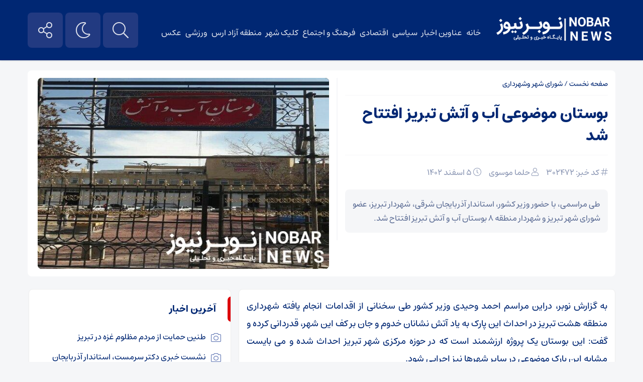

--- FILE ---
content_type: text/html; charset=UTF-8
request_url: https://nobarnews.ir/%D8%A8%D9%88%D8%B3%D8%AA%D8%A7%D9%86-%D9%85%D9%88%D8%B6%D9%88%D8%B9%DB%8C-%D8%A2%D8%A8-%D9%88-%D8%A2%D8%AA%D8%B4-%D8%AA%D8%A8%D8%B1%DB%8C%D8%B2-%D8%A7%D9%81%D8%AA%D8%AA%D8%A7%D8%AD-%D8%B4%D8%AF/
body_size: 14649
content:
<!DOCTYPE html><html dir="rtl" lang="fa-IR" prefix="og: https://ogp.me/ns#" dir="rtl"><head><title>بوستان موضوعی آب و آتش تبریز افتتاح شد &ndash; نوبر نیوز</title><meta http-equiv="Content-Type" content="text/html; charset=utf-8" /><meta http-equiv="Content-Language" content="fa"><meta name="viewport" content="width=device-width, initial-scale=1.0, user-scalable=yes"><meta name="description" content="پایگاه تحلیلی خبری"/><link rel="shortcut icon" href="" /><link href="https://nobarnews.ir/wp-content/themes/ofogh/style.css" rel="stylesheet" type="text/css" />  <style>body{background:}</style><style>img:is([sizes="auto" i], [sizes^="auto," i]) { contain-intrinsic-size: 3000px 1500px }</style><meta name="description" content="به گزارش نوبر، دراین مراسم احمد وحیدی وزیر کشور طی سخنانی از اقدامات انجام یافته شهرداری منطقه هشت تبریز در احداث این پارک به یاد آتش نشانان خدوم و جان بر کف"/><meta name="robots" content="follow, index, max-snippet:-1, max-video-preview:-1, max-image-preview:large"/><link rel="canonical" href="https://nobarnews.ir/%d8%a8%d9%88%d8%b3%d8%aa%d8%a7%d9%86-%d9%85%d9%88%d8%b6%d9%88%d8%b9%db%8c-%d8%a2%d8%a8-%d9%88-%d8%a2%d8%aa%d8%b4-%d8%aa%d8%a8%d8%b1%db%8c%d8%b2-%d8%a7%d9%81%d8%aa%d8%aa%d8%a7%d8%ad-%d8%b4%d8%af/" /><meta property="og:locale" content="fa_IR" /><meta property="og:type" content="article" /><meta property="og:title" content="بوستان موضوعی آب و آتش تبریز افتتاح شد &ndash; نوبر نیوز" /><meta property="og:description" content="به گزارش نوبر، دراین مراسم احمد وحیدی وزیر کشور طی سخنانی از اقدامات انجام یافته شهرداری منطقه هشت تبریز در احداث این پارک به یاد آتش نشانان خدوم و جان بر کف" /><meta property="og:url" content="https://nobarnews.ir/%d8%a8%d9%88%d8%b3%d8%aa%d8%a7%d9%86-%d9%85%d9%88%d8%b6%d9%88%d8%b9%db%8c-%d8%a2%d8%a8-%d9%88-%d8%a2%d8%aa%d8%b4-%d8%aa%d8%a8%d8%b1%db%8c%d8%b2-%d8%a7%d9%81%d8%aa%d8%aa%d8%a7%d8%ad-%d8%b4%d8%af/" /><meta property="og:site_name" content="نوبر نیوز" /><meta property="article:tag" content="آب و آتش" /><meta property="article:tag" content="پارک شهرداری" /><meta property="article:tag" content="تبریز" /><meta property="article:tag" content="شهرداری تبریز" /><meta property="article:tag" content="نوبر" /><meta property="article:section" content="شورای شهر وشهرداری" /><meta property="og:image" content="https://nobarnews.ir/wp-content/uploads/2024/02/240518.jpg" /><meta property="og:image:secure_url" content="https://nobarnews.ir/wp-content/uploads/2024/02/240518.jpg" /><meta property="og:image:width" content="600" /><meta property="og:image:height" content="400" /><meta property="og:image:alt" content="بوستان موضوعی آب و آتش تبریز افتتاح شد" /><meta property="og:image:type" content="image/jpeg" /><meta property="article:published_time" content="2024-02-24T09:00:45+03:30" /><meta name="twitter:card" content="summary_large_image" /><meta name="twitter:title" content="بوستان موضوعی آب و آتش تبریز افتتاح شد &ndash; نوبر نیوز" /><meta name="twitter:description" content="به گزارش نوبر، دراین مراسم احمد وحیدی وزیر کشور طی سخنانی از اقدامات انجام یافته شهرداری منطقه هشت تبریز در احداث این پارک به یاد آتش نشانان خدوم و جان بر کف" /><meta name="twitter:image" content="https://nobarnews.ir/wp-content/uploads/2024/02/240518.jpg" /><meta name="twitter:label1" content="Written by" /><meta name="twitter:data1" content="حلما موسوی" /><meta name="twitter:label2" content="Time to read" /><meta name="twitter:data2" content="1 دقیقه" /> <script type="application/ld+json" class="rank-math-schema-pro">{"@context":"https://schema.org","@graph":[{"@type":["NewsMediaOrganization","Organization"],"@id":"https://nobarnews.ir/#organization","name":"\u0646\u0648\u0628\u0631 \u0646\u06cc\u0648\u0632","url":"https://nobarnews.ir","email":"contact@nobarnews.ir","logo":{"@type":"ImageObject","@id":"https://nobarnews.ir/#logo","url":"https://nobarnews.ir/wp-content/uploads/2020/07/logo.png","contentUrl":"https://nobarnews.ir/wp-content/uploads/2020/07/logo.png","caption":"\u0646\u0648\u0628\u0631 \u0646\u06cc\u0648\u0632","inLanguage":"fa-IR","width":"353","height":"85"}},{"@type":"WebSite","@id":"https://nobarnews.ir/#website","url":"https://nobarnews.ir","name":"\u0646\u0648\u0628\u0631 \u0646\u06cc\u0648\u0632","publisher":{"@id":"https://nobarnews.ir/#organization"},"inLanguage":"fa-IR"},{"@type":"ImageObject","@id":"https://nobarnews.ir/wp-content/uploads/2024/02/240518.jpg?v=1708752582","url":"https://nobarnews.ir/wp-content/uploads/2024/02/240518.jpg?v=1708752582","width":"600","height":"400","inLanguage":"fa-IR"},{"@type":"WebPage","@id":"https://nobarnews.ir/%d8%a8%d9%88%d8%b3%d8%aa%d8%a7%d9%86-%d9%85%d9%88%d8%b6%d9%88%d8%b9%db%8c-%d8%a2%d8%a8-%d9%88-%d8%a2%d8%aa%d8%b4-%d8%aa%d8%a8%d8%b1%db%8c%d8%b2-%d8%a7%d9%81%d8%aa%d8%aa%d8%a7%d8%ad-%d8%b4%d8%af/#webpage","url":"https://nobarnews.ir/%d8%a8%d9%88%d8%b3%d8%aa%d8%a7%d9%86-%d9%85%d9%88%d8%b6%d9%88%d8%b9%db%8c-%d8%a2%d8%a8-%d9%88-%d8%a2%d8%aa%d8%b4-%d8%aa%d8%a8%d8%b1%db%8c%d8%b2-%d8%a7%d9%81%d8%aa%d8%aa%d8%a7%d8%ad-%d8%b4%d8%af/","name":"\u0628\u0648\u0633\u062a\u0627\u0646 \u0645\u0648\u0636\u0648\u0639\u06cc \u0622\u0628 \u0648 \u0622\u062a\u0634 \u062a\u0628\u0631\u06cc\u0632 \u0627\u0641\u062a\u062a\u0627\u062d \u0634\u062f &ndash; \u0646\u0648\u0628\u0631 \u0646\u06cc\u0648\u0632","datePublished":"2024-02-24T09:00:45+03:30","dateModified":"2024-02-24T09:00:45+03:30","isPartOf":{"@id":"https://nobarnews.ir/#website"},"primaryImageOfPage":{"@id":"https://nobarnews.ir/wp-content/uploads/2024/02/240518.jpg?v=1708752582"},"inLanguage":"fa-IR"},{"@type":"Person","@id":"https://nobarnews.ir/author/parisa/","name":"\u062d\u0644\u0645\u0627 \u0645\u0648\u0633\u0648\u06cc","url":"https://nobarnews.ir/author/parisa/","image":{"@type":"ImageObject","@id":"https://secure.gravatar.com/avatar/3347393cf362280b22fae9eac653ed0231ee4915571d7f1b69ee3f482619ff05?s=96&amp;d=mm&amp;r=g","url":"https://secure.gravatar.com/avatar/3347393cf362280b22fae9eac653ed0231ee4915571d7f1b69ee3f482619ff05?s=96&amp;d=mm&amp;r=g","caption":"\u062d\u0644\u0645\u0627 \u0645\u0648\u0633\u0648\u06cc","inLanguage":"fa-IR"},"worksFor":{"@id":"https://nobarnews.ir/#organization"}},{"@type":"NewsArticle","headline":"\u0628\u0648\u0633\u062a\u0627\u0646 \u0645\u0648\u0636\u0648\u0639\u06cc \u0622\u0628 \u0648 \u0622\u062a\u0634 \u062a\u0628\u0631\u06cc\u0632 \u0627\u0641\u062a\u062a\u0627\u062d \u0634\u062f &ndash; \u0646\u0648\u0628\u0631 \u0646\u06cc\u0648\u0632","datePublished":"2024-02-24T09:00:45+03:30","dateModified":"2024-02-24T09:00:45+03:30","author":{"@id":"https://nobarnews.ir/author/parisa/","name":"\u062d\u0644\u0645\u0627 \u0645\u0648\u0633\u0648\u06cc"},"publisher":{"@id":"https://nobarnews.ir/#organization"},"description":"\u0628\u0647 \u06af\u0632\u0627\u0631\u0634 \u0646\u0648\u0628\u0631\u060c \u062f\u0631\u0627\u06cc\u0646 \u0645\u0631\u0627\u0633\u0645 \u0627\u062d\u0645\u062f \u0648\u062d\u06cc\u062f\u06cc \u0648\u0632\u06cc\u0631 \u06a9\u0634\u0648\u0631 \u0637\u06cc \u0633\u062e\u0646\u0627\u0646\u06cc \u0627\u0632 \u0627\u0642\u062f\u0627\u0645\u0627\u062a \u0627\u0646\u062c\u0627\u0645 \u06cc\u0627\u0641\u062a\u0647 \u0634\u0647\u0631\u062f\u0627\u0631\u06cc \u0645\u0646\u0637\u0642\u0647 \u0647\u0634\u062a \u062a\u0628\u0631\u06cc\u0632 \u062f\u0631 \u0627\u062d\u062f\u0627\u062b \u0627\u06cc\u0646 \u067e\u0627\u0631\u06a9 \u0628\u0647 \u06cc\u0627\u062f \u0622\u062a\u0634 \u0646\u0634\u0627\u0646\u0627\u0646 \u062e\u062f\u0648\u0645 \u0648 \u062c\u0627\u0646 \u0628\u0631 \u06a9\u0641","copyrightYear":"1402","copyrightHolder":{"@id":"https://nobarnews.ir/#organization"},"name":"\u0628\u0648\u0633\u062a\u0627\u0646 \u0645\u0648\u0636\u0648\u0639\u06cc \u0622\u0628 \u0648 \u0622\u062a\u0634 \u062a\u0628\u0631\u06cc\u0632 \u0627\u0641\u062a\u062a\u0627\u062d \u0634\u062f &ndash; \u0646\u0648\u0628\u0631 \u0646\u06cc\u0648\u0632","@id":"https://nobarnews.ir/%d8%a8%d9%88%d8%b3%d8%aa%d8%a7%d9%86-%d9%85%d9%88%d8%b6%d9%88%d8%b9%db%8c-%d8%a2%d8%a8-%d9%88-%d8%a2%d8%aa%d8%b4-%d8%aa%d8%a8%d8%b1%db%8c%d8%b2-%d8%a7%d9%81%d8%aa%d8%aa%d8%a7%d8%ad-%d8%b4%d8%af/#richSnippet","isPartOf":{"@id":"https://nobarnews.ir/%d8%a8%d9%88%d8%b3%d8%aa%d8%a7%d9%86-%d9%85%d9%88%d8%b6%d9%88%d8%b9%db%8c-%d8%a2%d8%a8-%d9%88-%d8%a2%d8%aa%d8%b4-%d8%aa%d8%a8%d8%b1%db%8c%d8%b2-%d8%a7%d9%81%d8%aa%d8%aa%d8%a7%d8%ad-%d8%b4%d8%af/#webpage"},"image":{"@id":"https://nobarnews.ir/wp-content/uploads/2024/02/240518.jpg?v=1708752582"},"inLanguage":"fa-IR","mainEntityOfPage":{"@id":"https://nobarnews.ir/%d8%a8%d9%88%d8%b3%d8%aa%d8%a7%d9%86-%d9%85%d9%88%d8%b6%d9%88%d8%b9%db%8c-%d8%a2%d8%a8-%d9%88-%d8%a2%d8%aa%d8%b4-%d8%aa%d8%a8%d8%b1%db%8c%d8%b2-%d8%a7%d9%81%d8%aa%d8%aa%d8%a7%d8%ad-%d8%b4%d8%af/#webpage"}}]}</script> <link rel="alternate" type="application/rss+xml" title="نوبر نیوز &raquo; بوستان موضوعی آب و آتش تبریز افتتاح شد خوراک دیدگاه‌ها" href="https://nobarnews.ir/%d8%a8%d9%88%d8%b3%d8%aa%d8%a7%d9%86-%d9%85%d9%88%d8%b6%d9%88%d8%b9%db%8c-%d8%a2%d8%a8-%d9%88-%d8%a2%d8%aa%d8%b4-%d8%aa%d8%a8%d8%b1%db%8c%d8%b2-%d8%a7%d9%81%d8%aa%d8%aa%d8%a7%d8%ad-%d8%b4%d8%af/feed/" /> <script type="text/javascript">window._wpemojiSettings={"baseUrl":"https:\/\/s.w.org\/images\/core\/emoji\/15.1.0\/72x72\/","ext":".png","svgUrl":"https:\/\/s.w.org\/images\/core\/emoji\/15.1.0\/svg\/","svgExt":".svg","source":{"concatemoji":"https:\/\/nobarnews.ir\/wp-includes\/js\/wp-emoji-release.min.js?ver=6.8.1"}};!function(i,n){var o,s,e;function c(e){try{var t={supportTests:e,timestamp:(new Date).valueOf()};sessionStorage.setItem(o,JSON.stringify(t))}catch(e){}}function p(e,t,n){e.clearRect(0,0,e.canvas.width,e.canvas.height),e.fillText(t,0,0);var t=new Uint32Array(e.getImageData(0,0,e.canvas.width,e.canvas.height).data),r=(e.clearRect(0,0,e.canvas.width,e.canvas.height),e.fillText(n,0,0),new Uint32Array(e.getImageData(0,0,e.canvas.width,e.canvas.height).data));return t.every(function(e,t){return e===r[t]})}function u(e,t,n){switch(t){case"flag":return n(e,"\ud83c\udff3\ufe0f\u200d\u26a7\ufe0f","\ud83c\udff3\ufe0f\u200b\u26a7\ufe0f")?!1:!n(e,"\ud83c\uddfa\ud83c\uddf3","\ud83c\uddfa\u200b\ud83c\uddf3")&&!n(e,"\ud83c\udff4\udb40\udc67\udb40\udc62\udb40\udc65\udb40\udc6e\udb40\udc67\udb40\udc7f","\ud83c\udff4\u200b\udb40\udc67\u200b\udb40\udc62\u200b\udb40\udc65\u200b\udb40\udc6e\u200b\udb40\udc67\u200b\udb40\udc7f");case"emoji":return!n(e,"\ud83d\udc26\u200d\ud83d\udd25","\ud83d\udc26\u200b\ud83d\udd25")}return!1}function f(e,t,n){var r="undefined"!=typeof WorkerGlobalScope&&self instanceof WorkerGlobalScope?new OffscreenCanvas(300,150):i.createElement("canvas"),a=r.getContext("2d",{willReadFrequently:!0}),o=(a.textBaseline="top",a.font="600 32px Arial",{});return e.forEach(function(e){o[e]=t(a,e,n)}),o}function t(e){var t=i.createElement("script");t.src=e,t.defer=!0,i.head.appendChild(t)}"undefined"!=typeof Promise&&(o="wpEmojiSettingsSupports",s=["flag","emoji"],n.supports={everything:!0,everythingExceptFlag:!0},e=new Promise(function(e){i.addEventListener("DOMContentLoaded",e,{once:!0})}),new Promise(function(t){var n=function(){try{var e=JSON.parse(sessionStorage.getItem(o));if("object"==typeof e&&"number"==typeof e.timestamp&&(new Date).valueOf()<e.timestamp+604800&&"object"==typeof e.supportTests)return e.supportTests}catch(e){}return null}();if(!n){if("undefined"!=typeof Worker&&"undefined"!=typeof OffscreenCanvas&&"undefined"!=typeof URL&&URL.createObjectURL&&"undefined"!=typeof Blob)try{var e="postMessage("+f.toString()+"("+[JSON.stringify(s),u.toString(),p.toString()].join(",")+"));",r=new Blob([e],{type:"text/javascript"}),a=new Worker(URL.createObjectURL(r),{name:"wpTestEmojiSupports"});return void(a.onmessage=function(e){c(n=e.data),a.terminate(),t(n)})}catch(e){}c(n=f(s,u,p))}t(n)}).then(function(e){for(var t in e)n.supports[t]=e[t],n.supports.everything=n.supports.everything&&n.supports[t],"flag"!==t&&(n.supports.everythingExceptFlag=n.supports.everythingExceptFlag&&n.supports[t]);n.supports.everythingExceptFlag=n.supports.everythingExceptFlag&&!n.supports.flag,n.DOMReady=!1,n.readyCallback=function(){n.DOMReady=!0}}).then(function(){return e}).then(function(){var e;n.supports.everything||(n.readyCallback(),(e=n.source||{}).concatemoji?t(e.concatemoji):e.wpemoji&&e.twemoji&&(t(e.twemoji),t(e.wpemoji)))}))}((window,document),window._wpemojiSettings)</script> <style id='wp-emoji-styles-inline-css' type='text/css'>img.wp-smiley,img.emoji{display:inline !important;border:none !important;box-shadow:none !important;height:1em !important;width:1em !important;margin:0 0.07em !important;vertical-align:-0.1em !important;background:none !important;padding:0 !important}</style><link rel="preload" as="style" onload="this.onload=null;this.rel='stylesheet'" id='wp-block-library-rtl-css' href='https://nobarnews.ir/wp-includes/css/dist/block-library/style-rtl.min.css?ver=6.8.1' type='text/css' media='all' /><style id='classic-theme-styles-inline-css' type='text/css'>.wp-block-button__link{color:#fff;background-color:#32373c;border-radius:9999px;box-shadow:none;text-decoration:none;padding:calc(.667em + 2px) calc(1.333em + 2px);font-size:1.125em}.wp-block-file__button{background:#32373c;color:#fff;text-decoration:none}</style><style id='global-styles-inline-css' type='text/css'>:root{--wp--preset--aspect-ratio--square:1;--wp--preset--aspect-ratio--4-3:4/3;--wp--preset--aspect-ratio--3-4:3/4;--wp--preset--aspect-ratio--3-2:3/2;--wp--preset--aspect-ratio--2-3:2/3;--wp--preset--aspect-ratio--16-9:16/9;--wp--preset--aspect-ratio--9-16:9/16;--wp--preset--color--black:#000;--wp--preset--color--cyan-bluish-gray:#abb8c3;--wp--preset--color--white:#fff;--wp--preset--color--pale-pink:#f78da7;--wp--preset--color--vivid-red:#cf2e2e;--wp--preset--color--luminous-vivid-orange:#ff6900;--wp--preset--color--luminous-vivid-amber:#fcb900;--wp--preset--color--light-green-cyan:#7bdcb5;--wp--preset--color--vivid-green-cyan:#00d084;--wp--preset--color--pale-cyan-blue:#8ed1fc;--wp--preset--color--vivid-cyan-blue:#0693e3;--wp--preset--color--vivid-purple:#9b51e0;--wp--preset--gradient--vivid-cyan-blue-to-vivid-purple:linear-gradient(135deg,rgba(6,147,227,1) 0%,rgb(155,81,224) 100%);--wp--preset--gradient--light-green-cyan-to-vivid-green-cyan:linear-gradient(135deg,rgb(122,220,180) 0%,rgb(0,208,130) 100%);--wp--preset--gradient--luminous-vivid-amber-to-luminous-vivid-orange:linear-gradient(135deg,rgba(252,185,0,1) 0%,rgba(255,105,0,1) 100%);--wp--preset--gradient--luminous-vivid-orange-to-vivid-red:linear-gradient(135deg,rgba(255,105,0,1) 0%,rgb(207,46,46) 100%);--wp--preset--gradient--very-light-gray-to-cyan-bluish-gray:linear-gradient(135deg,rgb(238,238,238) 0%,rgb(169,184,195) 100%);--wp--preset--gradient--cool-to-warm-spectrum:linear-gradient(135deg,rgb(74,234,220) 0%,rgb(151,120,209) 20%,rgb(207,42,186) 40%,rgb(238,44,130) 60%,rgb(251,105,98) 80%,rgb(254,248,76) 100%);--wp--preset--gradient--blush-light-purple:linear-gradient(135deg,rgb(255,206,236) 0%,rgb(152,150,240) 100%);--wp--preset--gradient--blush-bordeaux:linear-gradient(135deg,rgb(254,205,165) 0%,rgb(254,45,45) 50%,rgb(107,0,62) 100%);--wp--preset--gradient--luminous-dusk:linear-gradient(135deg,rgb(255,203,112) 0%,rgb(199,81,192) 50%,rgb(65,88,208) 100%);--wp--preset--gradient--pale-ocean:linear-gradient(135deg,rgb(255,245,203) 0%,rgb(182,227,212) 50%,rgb(51,167,181) 100%);--wp--preset--gradient--electric-grass:linear-gradient(135deg,rgb(202,248,128) 0%,rgb(113,206,126) 100%);--wp--preset--gradient--midnight:linear-gradient(135deg,rgb(2,3,129) 0%,rgb(40,116,252) 100%);--wp--preset--font-size--small:13px;--wp--preset--font-size--medium:20px;--wp--preset--font-size--large:36px;--wp--preset--font-size--x-large:42px;--wp--preset--spacing--20:0.44rem;--wp--preset--spacing--30:0.67rem;--wp--preset--spacing--40:1rem;--wp--preset--spacing--50:1.5rem;--wp--preset--spacing--60:2.25rem;--wp--preset--spacing--70:3.38rem;--wp--preset--spacing--80:5.06rem;--wp--preset--shadow--natural:6px 6px 9px rgba(0,0,0,0.2);--wp--preset--shadow--deep:12px 12px 50px rgba(0,0,0,0.4);--wp--preset--shadow--sharp:6px 6px 0px rgba(0,0,0,0.2);--wp--preset--shadow--outlined:6px 6px 0px -3px rgba(255,255,255,1),6px 6px rgba(0,0,0,1);--wp--preset--shadow--crisp:6px 6px 0px rgba(0,0,0,1)}:where(.is-layout-flex){gap:0.5em}:where(.is-layout-grid){gap:0.5em}body .is-layout-flex{display:flex}.is-layout-flex{flex-wrap:wrap;align-items:center}.is-layout-flex>:is(*,div){margin:0}body .is-layout-grid{display:grid}.is-layout-grid>:is(*,div){margin:0}:where(.wp-block-columns.is-layout-flex){gap:2em}:where(.wp-block-columns.is-layout-grid){gap:2em}:where(.wp-block-post-template.is-layout-flex){gap:1.25em}:where(.wp-block-post-template.is-layout-grid){gap:1.25em}.has-black-color{color:var(--wp--preset--color--black) !important}.has-cyan-bluish-gray-color{color:var(--wp--preset--color--cyan-bluish-gray) !important}.has-white-color{color:var(--wp--preset--color--white) !important}.has-pale-pink-color{color:var(--wp--preset--color--pale-pink) !important}.has-vivid-red-color{color:var(--wp--preset--color--vivid-red) !important}.has-luminous-vivid-orange-color{color:var(--wp--preset--color--luminous-vivid-orange) !important}.has-luminous-vivid-amber-color{color:var(--wp--preset--color--luminous-vivid-amber) !important}.has-light-green-cyan-color{color:var(--wp--preset--color--light-green-cyan) !important}.has-vivid-green-cyan-color{color:var(--wp--preset--color--vivid-green-cyan) !important}.has-pale-cyan-blue-color{color:var(--wp--preset--color--pale-cyan-blue) !important}.has-vivid-cyan-blue-color{color:var(--wp--preset--color--vivid-cyan-blue) !important}.has-vivid-purple-color{color:var(--wp--preset--color--vivid-purple) !important}.has-black-background-color{background-color:var(--wp--preset--color--black) !important}.has-cyan-bluish-gray-background-color{background-color:var(--wp--preset--color--cyan-bluish-gray) !important}.has-white-background-color{background-color:var(--wp--preset--color--white) !important}.has-pale-pink-background-color{background-color:var(--wp--preset--color--pale-pink) !important}.has-vivid-red-background-color{background-color:var(--wp--preset--color--vivid-red) !important}.has-luminous-vivid-orange-background-color{background-color:var(--wp--preset--color--luminous-vivid-orange) !important}.has-luminous-vivid-amber-background-color{background-color:var(--wp--preset--color--luminous-vivid-amber) !important}.has-light-green-cyan-background-color{background-color:var(--wp--preset--color--light-green-cyan) !important}.has-vivid-green-cyan-background-color{background-color:var(--wp--preset--color--vivid-green-cyan) !important}.has-pale-cyan-blue-background-color{background-color:var(--wp--preset--color--pale-cyan-blue) !important}.has-vivid-cyan-blue-background-color{background-color:var(--wp--preset--color--vivid-cyan-blue) !important}.has-vivid-purple-background-color{background-color:var(--wp--preset--color--vivid-purple) !important}.has-black-border-color{border-color:var(--wp--preset--color--black) !important}.has-cyan-bluish-gray-border-color{border-color:var(--wp--preset--color--cyan-bluish-gray) !important}.has-white-border-color{border-color:var(--wp--preset--color--white) !important}.has-pale-pink-border-color{border-color:var(--wp--preset--color--pale-pink) !important}.has-vivid-red-border-color{border-color:var(--wp--preset--color--vivid-red) !important}.has-luminous-vivid-orange-border-color{border-color:var(--wp--preset--color--luminous-vivid-orange) !important}.has-luminous-vivid-amber-border-color{border-color:var(--wp--preset--color--luminous-vivid-amber) !important}.has-light-green-cyan-border-color{border-color:var(--wp--preset--color--light-green-cyan) !important}.has-vivid-green-cyan-border-color{border-color:var(--wp--preset--color--vivid-green-cyan) !important}.has-pale-cyan-blue-border-color{border-color:var(--wp--preset--color--pale-cyan-blue) !important}.has-vivid-cyan-blue-border-color{border-color:var(--wp--preset--color--vivid-cyan-blue) !important}.has-vivid-purple-border-color{border-color:var(--wp--preset--color--vivid-purple) !important}.has-vivid-cyan-blue-to-vivid-purple-gradient-background{background:var(--wp--preset--gradient--vivid-cyan-blue-to-vivid-purple) !important}.has-light-green-cyan-to-vivid-green-cyan-gradient-background{background:var(--wp--preset--gradient--light-green-cyan-to-vivid-green-cyan) !important}.has-luminous-vivid-amber-to-luminous-vivid-orange-gradient-background{background:var(--wp--preset--gradient--luminous-vivid-amber-to-luminous-vivid-orange) !important}.has-luminous-vivid-orange-to-vivid-red-gradient-background{background:var(--wp--preset--gradient--luminous-vivid-orange-to-vivid-red) !important}.has-very-light-gray-to-cyan-bluish-gray-gradient-background{background:var(--wp--preset--gradient--very-light-gray-to-cyan-bluish-gray) !important}.has-cool-to-warm-spectrum-gradient-background{background:var(--wp--preset--gradient--cool-to-warm-spectrum) !important}.has-blush-light-purple-gradient-background{background:var(--wp--preset--gradient--blush-light-purple) !important}.has-blush-bordeaux-gradient-background{background:var(--wp--preset--gradient--blush-bordeaux) !important}.has-luminous-dusk-gradient-background{background:var(--wp--preset--gradient--luminous-dusk) !important}.has-pale-ocean-gradient-background{background:var(--wp--preset--gradient--pale-ocean) !important}.has-electric-grass-gradient-background{background:var(--wp--preset--gradient--electric-grass) !important}.has-midnight-gradient-background{background:var(--wp--preset--gradient--midnight) !important}.has-small-font-size{font-size:var(--wp--preset--font-size--small) !important}.has-medium-font-size{font-size:var(--wp--preset--font-size--medium) !important}.has-large-font-size{font-size:var(--wp--preset--font-size--large) !important}.has-x-large-font-size{font-size:var(--wp--preset--font-size--x-large) !important}:where(.wp-block-post-template.is-layout-flex){gap:1.25em}:where(.wp-block-post-template.is-layout-grid){gap:1.25em}:where(.wp-block-columns.is-layout-flex){gap:2em}:where(.wp-block-columns.is-layout-grid){gap:2em}:root :where(.wp-block-pullquote){font-size:1.5em;line-height:1.6}</style><link rel="preload" as="style" onload="this.onload=null;this.rel='stylesheet'" id='dashicons-css' href='https://nobarnews.ir/wp-includes/css/dashicons.min.css?ver=6.8.1' type='text/css' media='all' /><link rel="preload" as="style" onload="this.onload=null;this.rel='stylesheet'" id='post-views-counter-frontend-css' href='https://nobarnews.ir/wp-content/plugins/post-views-counter/css/frontend.min.css?ver=1.5.3' type='text/css' media='all' /><link rel="preload" as="style" onload="this.onload=null;this.rel='stylesheet'" id='redux-extendify-styles-css' href='https://nobarnews.ir/wp-content/themes/ofogh/ReduxCore/assets/css/extendify-utilities.css?ver=4.4.7' type='text/css' media='all' /> <script type="text/javascript" src="https://nobarnews.ir/wp-includes/js/jquery/jquery.min.js?ver=3.7.1" id="jquery-core-js"></script><script>!function(){window.jQuery?$=jQuery:setTimeout(arguments.callee,50)}();</script> <script type="text/javascript" src="https://nobarnews.ir/wp-includes/js/jquery/jquery-migrate.min.js?ver=3.4.1" id="jquery-migrate-js" defer></script> <link rel="https://api.w.org/" href="https://nobarnews.ir/wp-json/" /><link rel="alternate" title="JSON" type="application/json" href="https://nobarnews.ir/wp-json/wp/v2/posts/302472" /><link rel="EditURI" type="application/rsd+xml" title="RSD" href="https://nobarnews.ir/xmlrpc.php?rsd" /><link rel='shortlink' href='https://nobarnews.ir/?p=302472' /><link rel="alternate" title="oEmbed (JSON)" type="application/json+oembed" href="https://nobarnews.ir/wp-json/oembed/1.0/embed?url=https%3A%2F%2Fnobarnews.ir%2F%25d8%25a8%25d9%2588%25d8%25b3%25d8%25aa%25d8%25a7%25d9%2586-%25d9%2585%25d9%2588%25d8%25b6%25d9%2588%25d8%25b9%25db%258c-%25d8%25a2%25d8%25a8-%25d9%2588-%25d8%25a2%25d8%25aa%25d8%25b4-%25d8%25aa%25d8%25a8%25d8%25b1%25db%258c%25d8%25b2-%25d8%25a7%25d9%2581%25d8%25aa%25d8%25aa%25d8%25a7%25d8%25ad-%25d8%25b4%25d8%25af%2F" /><link rel="alternate" title="oEmbed (XML)" type="text/xml+oembed" href="https://nobarnews.ir/wp-json/oembed/1.0/embed?url=https%3A%2F%2Fnobarnews.ir%2F%25d8%25a8%25d9%2588%25d8%25b3%25d8%25aa%25d8%25a7%25d9%2586-%25d9%2585%25d9%2588%25d8%25b6%25d9%2588%25d8%25b9%25db%258c-%25d8%25a2%25d8%25a8-%25d9%2588-%25d8%25a2%25d8%25aa%25d8%25b4-%25d8%25aa%25d8%25a8%25d8%25b1%25db%258c%25d8%25b2-%25d8%25a7%25d9%2581%25d8%25aa%25d8%25aa%25d8%25a7%25d8%25ad-%25d8%25b4%25d8%25af%2F&#038;format=xml" /><meta name="generator" content="Redux 4.4.7" /><link rel="icon" href="https://nobarnews.ir/wp-content/uploads/2022/12/cropped-favicon-32x32.png" sizes="32x32" /><link rel="icon" href="https://nobarnews.ir/wp-content/uploads/2022/12/cropped-favicon-192x192.png" sizes="192x192" /><link rel="apple-touch-icon" href="https://nobarnews.ir/wp-content/uploads/2022/12/cropped-favicon-180x180.png" /><meta name="msapplication-TileImage" content="https://nobarnews.ir/wp-content/uploads/2022/12/cropped-favicon-270x270.png" /><noscript id="dragonizer-noscript"><link rel="stylesheet" href="https://nobarnews.ir/wp-content/themes/ofogh/ReduxCore/assets/css/extendify-utilities.css?ver=4.4.7" type="text/css"><link rel="stylesheet" href="https://nobarnews.ir/wp-content/plugins/post-views-counter/css/frontend.min.css?ver=1.5.3" type="text/css"><link rel="stylesheet" href="https://nobarnews.ir/wp-includes/css/dashicons.min.css?ver=6.8.1" type="text/css"><link rel="stylesheet" href="https://nobarnews.ir/wp-includes/css/dist/block-library/style-rtl.min.css?ver=6.8.1" type="text/css"></noscript></head><body><header id="navbar" style="position:fixed;height:auto;"><div class="container"><div class="ar_topbar"><div class="nav_right"><div class="site-logo"> <a href="https://nobarnews.ir"> <img src="https://nobarnews.ir/wp-content/uploads/2020/07/logo.png" alt="نوبر نیوز"> </a></div><div class="top-nav"><div class="menu-%d8%a7%d8%b5%d9%84%db%8c-container"><ul id="menu-%d8%a7%d8%b5%d9%84%db%8c" class="menu"><li id="menu-item-165621" class="menu-item menu-item-type-custom menu-item-object-custom menu-item-home menu-item-165621"><a href="https://nobarnews.ir">خانه</a></li><li id="menu-item-165369" class="menu-item menu-item-type-taxonomy menu-item-object-category current-post-ancestor menu-item-165369"><a href="https://nobarnews.ir/category/news/">عناوین اخبار</a></li><li id="menu-item-345" class="menu-item menu-item-type-taxonomy menu-item-object-category menu-item-345"><a href="https://nobarnews.ir/category/news/politics/">سیاسی</a></li><li id="menu-item-281568" class="menu-item menu-item-type-taxonomy menu-item-object-category menu-item-281568"><a href="https://nobarnews.ir/category/news/comercial/">اقتصادی</a></li><li id="menu-item-387" class="menu-item menu-item-type-taxonomy menu-item-object-category menu-item-387"><a href="https://nobarnews.ir/category/news/social/">فرهنگ و اجتماع</a></li><li id="menu-item-295747" class="menu-item menu-item-type-taxonomy menu-item-object-category current-post-ancestor current-menu-parent current-post-parent menu-item-295747"><a href="https://nobarnews.ir/category/news/citytabriz/">کلیک شهر</a></li><li id="menu-item-295748" class="menu-item menu-item-type-taxonomy menu-item-object-category menu-item-295748"><a href="https://nobarnews.ir/category/news/free-aras/">منطقه آزاد ارس</a></li><li id="menu-item-165334" class="menu-item menu-item-type-taxonomy menu-item-object-category menu-item-165334"><a href="https://nobarnews.ir/category/news/sport/">ورزشی</a></li><li id="menu-item-228001" class="menu-item menu-item-type-custom menu-item-object-custom menu-item-228001"><a href="https://nobarnews.ir/gallery/">عکس</a></li></ul></div></div></div><div class="nav_left"> <button class="btn-nav"></button><div class="custom-control custom-switch"> <input type="checkbox" class="custom-control-input" id="darkSwitch"> <label class="custom-control-label" for="darkSwitch"></label></div> <a class="my-nav" onclick="openNav()"></a><div class='searrch'> <span class='toggle'></span><div class='searrchContent'><div class="serch"><form method="get" action="https://nobarnews.ir"> <input name="s" placeholder="جستجو..." type="text"> <button type='submit'><i class="fa fa-search" aria-hidden="true"></i></button></form></div></div></div> <script>$('.toggle').on('click',function(){$('.searrch').toggleClass('active')})</script> </div></div></div></header><div id="myNav" class="overlay"> <a href="javascript:void(0)" class="closebtn" onclick="closeNav()">&times;</a><div class="overlay-content"><div class="serch"><form method="get" action="https://nobarnews.ir"> <input name="s" placeholder="جستجو..." type="text"></form></div><div id="mobile-nav"><div class="menu-%d8%a7%d8%b5%d9%84%db%8c-container"><ul id="menu-%d8%a7%d8%b5%d9%84%db%8c-1" class="menu"><li class="menu-item menu-item-type-custom menu-item-object-custom menu-item-home menu-item-165621"><a href="https://nobarnews.ir">خانه</a></li><li class="menu-item menu-item-type-taxonomy menu-item-object-category current-post-ancestor menu-item-165369"><a href="https://nobarnews.ir/category/news/">عناوین اخبار</a></li><li class="menu-item menu-item-type-taxonomy menu-item-object-category menu-item-345"><a href="https://nobarnews.ir/category/news/politics/">سیاسی</a></li><li class="menu-item menu-item-type-taxonomy menu-item-object-category menu-item-281568"><a href="https://nobarnews.ir/category/news/comercial/">اقتصادی</a></li><li class="menu-item menu-item-type-taxonomy menu-item-object-category menu-item-387"><a href="https://nobarnews.ir/category/news/social/">فرهنگ و اجتماع</a></li><li class="menu-item menu-item-type-taxonomy menu-item-object-category current-post-ancestor current-menu-parent current-post-parent menu-item-295747"><a href="https://nobarnews.ir/category/news/citytabriz/">کلیک شهر</a></li><li class="menu-item menu-item-type-taxonomy menu-item-object-category menu-item-295748"><a href="https://nobarnews.ir/category/news/free-aras/">منطقه آزاد ارس</a></li><li class="menu-item menu-item-type-taxonomy menu-item-object-category menu-item-165334"><a href="https://nobarnews.ir/category/news/sport/">ورزشی</a></li><li class="menu-item menu-item-type-custom menu-item-object-custom menu-item-228001"><a href="https://nobarnews.ir/gallery/">عکس</a></li></ul></div></div></div></div><nav class="nav-container hidden hideNav"><ul class="nav-list"><li class="list-item"><a href="" class="tooltip tooltip-right" data-iro="آپارات"><svg version="1.1" xmlns="http://www.w3.org/2000/svg" x="0px" y="0px" viewBox="0 0 500 500" enable-background="new 0 0 500 500" xml:space="preserve" height="30" width="30"> <g><g><path d="M214.665,31.71l-39.841-9.742c-40.26-9.847-80.88,14.812-90.728,55.073l-9.967,40.761 C108.097,72.192,158.646,41.259,214.665,31.71z"></path> <path d="M471.285,221.282l11.438-46.759c9.845-40.262-14.813-80.882-55.074-90.728L385.387,73.46 C432.442,109.122,463.595,162.54,471.285,221.282z"></path> <path d="M282.446,469.235l48.07,11.755c40.262,9.846,80.883-14.812,90.73-55.074l12.022-49.179 C398.099,427.071,343.208,460.712,282.446,469.235z"></path> <path d="M33.179,285.256l-10.559,43.179c-9.847,40.262,14.811,80.883,55.071,90.728l45.648,11.164 C75.18,396.014,42.611,343.522,33.179,285.256z"></path> </g><path d="M252.672,46.092c-111.809,0-202.447,90.639-202.447,202.447c0,111.806,90.638,202.446,202.447,202.446 c111.81,0,202.445-90.64,202.445-202.446C455.117,136.73,364.481,46.092,252.672,46.092z M193.837,100.125 c32.494,0,58.835,26.341,58.835,58.834s-26.341,58.834-58.835,58.834s-58.834-26.341-58.834-58.834 S161.343,100.125,193.837,100.125z M165.06,370.618c-32.494,0-58.834-26.341-58.834-58.833c0-32.493,26.341-58.835,58.834-58.835 c32.494,0,58.835,26.342,58.835,58.835C223.895,344.277,197.554,370.618,165.06,370.618z M252.358,276.974 c-14.081,0-25.495-11.413-25.495-25.494s11.414-25.495,25.495-25.495c14.08,0,25.494,11.414,25.494,25.495 S266.438,276.974,252.358,276.974z M312.147,398.564c-32.494,0-58.834-26.34-58.834-58.834c0-32.491,26.34-58.834,58.834-58.834 s58.835,26.343,58.835,58.834C370.982,372.225,344.642,398.564,312.147,398.564z M341.407,244.349 c-32.494,0-58.835-26.341-58.835-58.834c0-32.494,26.341-58.834,58.835-58.834s58.834,26.341,58.834,58.834 C400.241,218.008,373.901,244.349,341.407,244.349z"></path></g></svg></a></li><li class="list-item"><a href="" class="tooltip tooltip-right" data-iro="ایتا"><svg fill="none" xmlns="http://www.w3.org/2000/svg" width="25" height="25" viewBox="0 0 15 15"><path fill-rule="evenodd" clip-rule="evenodd" d="M12.7271 8.10486C12.7271 8.10486 11.3341 9.59286 11.0808 9.75114C11.0808 9.75114 9.24456 11.4766 7.0284 10.7643C7.0284 10.7643 6.60099 11.255 6.64848 12.3473C6.64848 12.3473 4.60644 11.9357 4.62228 9.8145C4.62228 9.8145 4.02417 9.33435 3.76818 8.71197C3.67326 8.48121 3.35838 7.63503 4.02126 6.75315C4.22304 6.48471 4.47387 6.15564 4.87557 5.82537C4.87557 5.82537 5.82537 4.76478 7.47165 4.36905C7.47165 4.36905 9.7353 3.84666 10.5743 5.00223C10.5743 5.00223 11.2034 5.59503 10.5743 6.14199C10.5743 6.14199 9.87777 6.8385 8.42142 7.09179C8.42142 7.09179 5.92032 7.5825 6.26859 5.69877C6.26859 5.69877 4.27404 6.61689 5.76204 8.29485C5.76204 8.29485 4.06827 10.0678 6.20526 11.6508C6.20526 11.6508 6.20526 9.98865 8.23149 9.05469C8.23149 9.05469 10.0677 8.15241 10.6376 7.8516C11.2075 7.55085 11.9673 6.74352 12.094 5.25552C12.2206 3.76752 11.5874 2.67525 11.2075 2.40615C11.2075 2.40615 10.131 1.01313 7.91487 1.45638C7.91487 1.45638 7.15503 1.51968 5.69871 2.53281C5.15259 2.91273 4.58865 3.48627 4.09704 4.0824C3.27771 5.07597 2.48802 6.80409 2.32875 7.37088C2.1099 8.14956 1.91382 9.3459 2.21616 10.6377C2.21616 10.6377 2.65941 12.6955 4.87557 13.487C4.87557 13.487 7.09176 14.5318 9.56121 13.0438C9.56121 13.0438 10.97 12.0307 11.8407 10.8276C11.8407 10.8276 12.9329 9.43461 12.9804 9.24465C12.9804 9.24465 14.1634 7.67928 14.5634 7.49706V10.7643C14.5634 13.0374 12.7207 14.88 10.4477 14.88H4.11573C1.84266 14.88 3.66307e-10 13.0373 3.66307e-10 10.7643V4.11573C-2.99996e-05 1.84269 1.84266 0 4.11573 0H10.4476C12.7207 0 14.5634 1.84269 14.5634 4.11573V6.4578C14.2609 6.64047 13.6735 7.0779 12.7271 8.10486Z"></path></svg></a></li><li class="list-item"><a href="" class="tooltip tooltip-right" data-iro="اینستاگرام"><i class="fa fa-instagram"></i></a></li><li class="list-item"><a href="" class="tooltip tooltip-right" data-iro="تلگرام"><i class="fal fa-paper-plane"></i></a></li><li class="list-item"><a href="https://nobarnews.ir/feed/rss/" class="tooltip tooltip-right" data-iro="RSS"><i class="fa fa-rss"></i></a></li></ul></nav> <script>$(window).load(function(){$(".btn-nav").on("click tap",function(){$(".nav-container").toggleClass("showNav hideNav").removeClass("hidden");$(this).toggleClass("animated")})})</script> <div class="header-lin"></div><div class="container"><div class="head"><div class="head-right"><div class="breadcrumbs"><a href="https://nobarnews.ir">صفحه نخست</a> / <a href="https://nobarnews.ir/category/news/citytabriz/" rel="category tag">شورای شهر وشهرداری</a></div><div class="clearfix"></div><h1> <a href="https://nobarnews.ir/%d8%a8%d9%88%d8%b3%d8%aa%d8%a7%d9%86-%d9%85%d9%88%d8%b6%d9%88%d8%b9%db%8c-%d8%a2%d8%a8-%d9%88-%d8%a2%d8%aa%d8%b4-%d8%aa%d8%a8%d8%b1%db%8c%d8%b2-%d8%a7%d9%81%d8%aa%d8%aa%d8%a7%d8%ad-%d8%b4%d8%af/" title="بوستان موضوعی آب و آتش تبریز افتتاح شد">بوستان موضوعی آب و آتش تبریز افتتاح شد</a></h1><div class="daat"><li><i class="fa fa-hashtag" aria-hidden="true"></i> کد خبر: 302472</li><li><i class="fa fa-user" aria-hidden="true"></i> <a href="https://nobarnews.ir/author/parisa/" title="ارسال شده توسط حلما موسوی" rel="author">حلما موسوی</a></li><li><i class="fa fa-clock"></i> 5 اسفند 1402</li></div><div class="clearfix"></div><div class="lead"> طی مراسمی، با حضور وزیر کشور، استاندار آذربایجان شرقی، شهردار تبریز، عضو شورای شهر تبریز و شهردار منطقه ۸ بوستان آب و آتش تبریز افتتاح شد.</div></div><div class="head-left"><div class="thumb"> <a href="https://nobarnews.ir/%d8%a8%d9%88%d8%b3%d8%aa%d8%a7%d9%86-%d9%85%d9%88%d8%b6%d9%88%d8%b9%db%8c-%d8%a2%d8%a8-%d9%88-%d8%a2%d8%aa%d8%b4-%d8%aa%d8%a8%d8%b1%db%8c%d8%b2-%d8%a7%d9%81%d8%aa%d8%aa%d8%a7%d8%ad-%d8%b4%d8%af/"><img src="https://nobarnews.ir/wp-content/uploads/2024/02/240518.jpg?v=1708752582" alt="بوستان موضوعی آب و آتش تبریز افتتاح شد"></a></div></div></div><div class="sett"> <span><li class="font-size-control plus tooltip tooltip-left" data-iro="بزرگنمایی" data-action="increase"><a class="fa fa-plus-square" aria-hidden="true"></a></li></span> <span><li class="font-size-control tooltip tooltip-left" data-iro="کوچکنمایی" data-action="decrease"><a class="fa fa-minus-square" aria-hidden="true"></a></li></span> <span><a id="myImg" alt="Snow" href="#" class="tooltip tooltip-left" data-iro=" اشتراک گذاری"><i class="fa fa-share-alt" aria-hidden="true"></i></a></span> <span><a href="#" class="tooltip tooltip-left" data-iro="پرینت از مطلب" onclick='window.open("https://nobarnews.ir/%d8%a8%d9%88%d8%b3%d8%aa%d8%a7%d9%86-%d9%85%d9%88%d8%b6%d9%88%d8%b9%db%8c-%d8%a2%d8%a8-%d9%88-%d8%a2%d8%aa%d8%b4-%d8%aa%d8%a8%d8%b1%db%8c%d8%b2-%d8%a7%d9%81%d8%aa%d8%aa%d8%a7%d8%ad-%d8%b4%d8%af/?print=1", "printwin","left=200,top=200,width=820,height=550,toolbar=1,resizable=0,status=0,scrollbars=1");'><i class="fa fa-print" style="font-size: 32px;"></i></a></span></div><div id="myModal" class="modal"> <span class="closee">&times;</span><div class="shareh"> <a target="_blank" href="https://telegram.me/share/url?url=https://nobarnews.ir/%d8%a8%d9%88%d8%b3%d8%aa%d8%a7%d9%86-%d9%85%d9%88%d8%b6%d9%88%d8%b9%db%8c-%d8%a2%d8%a8-%d9%88-%d8%a2%d8%aa%d8%b4-%d8%aa%d8%a8%d8%b1%db%8c%d8%b2-%d8%a7%d9%81%d8%aa%d8%aa%d8%a7%d8%ad-%d8%b4%d8%af/" class="social-share"><i class="fal fa-paper-plane"></i><p>Telegram</p></a> <a target="_blank" href="http://www.facebook.com/sharer.php?u=https://nobarnews.ir/%d8%a8%d9%88%d8%b3%d8%aa%d8%a7%d9%86-%d9%85%d9%88%d8%b6%d9%88%d8%b9%db%8c-%d8%a2%d8%a8-%d9%88-%d8%a2%d8%aa%d8%b4-%d8%aa%d8%a8%d8%b1%db%8c%d8%b2-%d8%a7%d9%81%d8%aa%d8%aa%d8%a7%d8%ad-%d8%b4%d8%af/" class="social-share"><i class="fab fa-facebook"></i><p>Facebook</p></a> <a target="_blank" href="http://twitter.com/home?status=https://nobarnews.ir/%d8%a8%d9%88%d8%b3%d8%aa%d8%a7%d9%86-%d9%85%d9%88%d8%b6%d9%88%d8%b9%db%8c-%d8%a2%d8%a8-%d9%88-%d8%a2%d8%aa%d8%b4-%d8%aa%d8%a8%d8%b1%db%8c%d8%b2-%d8%a7%d9%81%d8%aa%d8%aa%d8%a7%d8%ad-%d8%b4%d8%af/" class="social-share"><i class="fab fa-twitter"></i><p>Twitter</p></a> <a target="_blank" href="https://wa.me/?text=https://nobarnews.ir/%d8%a8%d9%88%d8%b3%d8%aa%d8%a7%d9%86-%d9%85%d9%88%d8%b6%d9%88%d8%b9%db%8c-%d8%a2%d8%a8-%d9%88-%d8%a2%d8%aa%d8%b4-%d8%aa%d8%a8%d8%b1%db%8c%d8%b2-%d8%a7%d9%81%d8%aa%d8%aa%d8%a7%d8%ad-%d8%b4%d8%af/" class="social-share"><i class="fa fa-whatsapp"></i><p>Whatsapp</p></a> <a target="_blank" href="https://plusone.google.com/_/+1/confirm?hl=en&amp;url=https://nobarnews.ir/%d8%a8%d9%88%d8%b3%d8%aa%d8%a7%d9%86-%d9%85%d9%88%d8%b6%d9%88%d8%b9%db%8c-%d8%a2%d8%a8-%d9%88-%d8%a2%d8%aa%d8%b4-%d8%aa%d8%a8%d8%b1%db%8c%d8%b2-%d8%a7%d9%81%d8%aa%d8%aa%d8%a7%d8%ad-%d8%b4%d8%af/" class="social-share"><i class="fab fa-google"></i><p>+Google</p></a> <a target="_blank" href="http://www.linkedin.com/shareArticle?mini=true&url=https://nobarnews.ir/%d8%a8%d9%88%d8%b3%d8%aa%d8%a7%d9%86-%d9%85%d9%88%d8%b6%d9%88%d8%b9%db%8c-%d8%a2%d8%a8-%d9%88-%d8%a2%d8%aa%d8%b4-%d8%aa%d8%a8%d8%b1%db%8c%d8%b2-%d8%a7%d9%81%d8%aa%d8%aa%d8%a7%d8%ad-%d8%b4%d8%af/" class="social-share"><i class="fab fa-linkedin-in"></i><p>Linkedin</p></a> <script>var modal=document.getElementById("myModal");var img=document.getElementById("myImg");var modalImg=document.getElementById("img01");var captionText=document.getElementById("caption");img.onclick=function(){modal.style.display="block";modalImg.src=this.src;captionText.innerHTML=this.alt}
var span=document.getElementsByClassName("closee")[0];span.onclick=function(){modal.style.display="none"}</script> <div class="item-cop"><div class="texxt">https://nobarnews.ir/?p=302472</div><div class="coop" data-text="کپی" data-text-copied="کپی شد!"> <i class="fa fa-files-o" aria-hidden="true"></i> <span>کپی لینک</span></div></div> <script>$('div').copiq({parent:'.item-cop',content:'.texxt',onSuccess:function($element,source,selection){$('span',$element).text($element.attr("data-text-copied"));setTimeout(function(){$('span',$element).text($element.attr("data-text"))},2000)}})</script> </div></div><section class="contain"><div class="sid-right"><div class="post"><p>به گزارش نوبر، دراین مراسم احمد وحیدی وزیر کشور طی سخنانی از اقدامات انجام یافته شهرداری منطقه هشت تبریز در احداث این پارک به یاد آتش نشانان خدوم و جان بر کف این شهر، قدردانی کرده و گفت: این بوستان یک پروژه ارزشمند است که در حوزه مرکزی شهر تبریز احداث شده و می بایست مشابه این پارک موضوعی در سایر شهرها نیز اجرایی شود.</p><p>وی همچنین در ادامه از برج یانقین و ساختمان آتش نشانی در مجاورت بوستان آب و آتش بازدید کرد.</p><p>در این مراسم یعقوب هوشیار شهردار تبریز در خصوص بوستان آب و آتش تبریز گفت: پیرو سیاستهای شهرداری تبریز مبنی بر توسعه فضای سبز شهری و احداث پارکهای محله ای در سطح شهر، عملیات احداث بوستان &#8220;آب و آتش&#8221; توسط شهرداری منطقه ۸ در محوطه سازمان آتش نشانی تبریز اجرایی شده که امروز با حضور وزیر کشوراین بوستان موضوعی افتتاح شد.</p><p>وی افزود: فاز دوم بوستان آب و آتش شامل موزه آتش نشانی شهرداری تبریز خواهد بود که طی ماه های آتی در کنار این بوستان احداث خواهد شد تا بوستان آب و آتش تبریز تکمیل و توسعه یابد.</p><p><img fetchpriority="high" decoding="async" class="aligncenter" src="https://www.shahryarnews.net/d/2024/02/22/4/240437.jpg" alt="" width="600" height="400" /></p><p>در ادامه این مراسم حسین منیری فر شهردار منطقه ۸، اقدام به تشریح کارهای عمرانی- خدماتی انجام یافته در این پروژه کرده و از اجرای پروژه بوستان آب و آتش، در کمترین زمان ممکن وبا وجود برودت هوا خبر داد.</p><p>وی افزود: بوستان آب و آتش تبریز یکی از پارکهای موضوعی تبریز است که در مجاورت برج تاریخی یانقین احداث و فضایی ۲۰۰۰ متر مربعی را شامل میشود.</p><p>منیری فر گفت: این پروژه علاوه بر جبران کمبود فضای سبز در محدوده مرکزی شهر، این پارک موضوعی به دلیل واقع شدن در مجاورت برج تاریخی یانقین و موزه آتش نشانی، به یکی از مکانهای گردشگری تبریز تبدیل خواهد شد.</p><p>شهردار منطقه ۸ در پایان تاکید کرد : تلاش داریم با حمایت های شهردار تبریز و اعضای شورای اسلامی شهر تبریز پروژه های عملیاتی و زیربنایی در حوزه مرکزی شهر اجرایی کنیم.</p></div><div class="tags"> <b>برچسب ها</b> <a href="https://nobarnews.ir/tag/%d8%a2%d8%a8-%d9%88-%d8%a2%d8%aa%d8%b4/" rel="tag">آب و آتش</a> <a href="https://nobarnews.ir/tag/%d9%be%d8%a7%d8%b1%da%a9-%d8%b4%d9%87%d8%b1%d8%af%d8%a7%d8%b1%db%8c/" rel="tag">پارک شهرداری</a> <a href="https://nobarnews.ir/tag/%d8%aa%d8%a8%d8%b1%db%8c%d8%b2/" rel="tag">تبریز</a> <a href="https://nobarnews.ir/tag/%d8%b4%d9%87%d8%b1%d8%af%d8%a7%d8%b1%db%8c-%d8%aa%d8%a8%d8%b1%db%8c%d8%b2/" rel="tag">شهرداری تبریز</a> <a href="https://nobarnews.ir/tag/%d9%86%d9%88%d8%a8%d8%b1/" rel="tag">نوبر</a></div><div class="clearfix"></div><div class="tttl"><h3>اخبار مرتبط</h3></div><section class="related_posts"><div class="item"><div class="thumb"> <a href="https://nobarnews.ir/%d8%b3%d8%b1%d9%be%d8%b1%d8%b3%d8%aa-%d9%85%d8%b9%d8%a7%d9%88%d9%86%d8%aa-%d8%aa%d9%88%d8%b3%d8%b9%d9%87-%d9%85%d8%af%db%8c%d8%b1%db%8c%d8%aa-%d9%88-%d9%85%d9%86%d8%a7%d8%a8%d8%b9-%d8%a7%d8%b3%d8%aa/"><img src="https://nobarnews.ir/wp-content/uploads/2024/12/15263-400x300.jpg" alt="سرپرست معاونت توسعه مدیریت و منابع استانداری آذربایجان شرقی منصوب شد"></a></div><div class="det"><div class="rott">با حکم استاندار؛</div><h2><a href="https://nobarnews.ir/%d8%b3%d8%b1%d9%be%d8%b1%d8%b3%d8%aa-%d9%85%d8%b9%d8%a7%d9%88%d9%86%d8%aa-%d8%aa%d9%88%d8%b3%d8%b9%d9%87-%d9%85%d8%af%db%8c%d8%b1%db%8c%d8%aa-%d9%88-%d9%85%d9%86%d8%a7%d8%a8%d8%b9-%d8%a7%d8%b3%d8%aa/" title="سرپرست معاونت توسعه مدیریت و منابع استانداری آذربایجان شرقی منصوب شد">سرپرست معاونت توسعه مدیریت و منابع استانداری آذربایجان شرقی منصوب شد</a></h2><div class="daat"><li><i class="fa fa-user" aria-hidden="true"></i> <a href="https://nobarnews.ir/author/mortazavi/" title="ارسال شده توسط سبحان" rel="author">سبحان</a></li><li><i class="fa fa-clock" aria-hidden="true"></i> 19 آذر 1403</li><li><i class="fa fa-comments" aria-hidden="true"></i> <a href="https://nobarnews.ir/%d8%b3%d8%b1%d9%be%d8%b1%d8%b3%d8%aa-%d9%85%d8%b9%d8%a7%d9%88%d9%86%d8%aa-%d8%aa%d9%88%d8%b3%d8%b9%d9%87-%d9%85%d8%af%db%8c%d8%b1%db%8c%d8%aa-%d9%88-%d9%85%d9%86%d8%a7%d8%a8%d8%b9-%d8%a7%d8%b3%d8%aa/#respond">0</a></li></div></div></div><div class="item"><div class="thumb"> <a href="https://nobarnews.ir/%d8%b3%d8%b1%d9%be%d8%b1%d8%b3%d8%aa-%d9%85%d8%b9%d8%a7%d9%88%d9%86%d8%aa-%d9%87%d9%85%d8%a7%d9%87%d9%86%da%af%db%8c-%d8%a7%d9%85%d9%88%d8%b1-%d8%b9%d9%85%d8%b1%d8%a7%d9%86%db%8c-%d8%a7%d8%b3%d8%aa/"><img src="https://nobarnews.ir/wp-content/uploads/2024/12/15264-400x300.jpg" alt="سرپرست معاونت هماهنگی امور عمرانی استانداری آذربایجان شرقی منصوب شد"></a></div><div class="det"><div class="rott">با حکم استاندار؛</div><h2><a href="https://nobarnews.ir/%d8%b3%d8%b1%d9%be%d8%b1%d8%b3%d8%aa-%d9%85%d8%b9%d8%a7%d9%88%d9%86%d8%aa-%d9%87%d9%85%d8%a7%d9%87%d9%86%da%af%db%8c-%d8%a7%d9%85%d9%88%d8%b1-%d8%b9%d9%85%d8%b1%d8%a7%d9%86%db%8c-%d8%a7%d8%b3%d8%aa/" title="سرپرست معاونت هماهنگی امور عمرانی استانداری آذربایجان شرقی منصوب شد">سرپرست معاونت هماهنگی امور عمرانی استانداری آذربایجان شرقی منصوب شد</a></h2><div class="daat"><li><i class="fa fa-user" aria-hidden="true"></i> <a href="https://nobarnews.ir/author/mortazavi/" title="ارسال شده توسط سبحان" rel="author">سبحان</a></li><li><i class="fa fa-clock" aria-hidden="true"></i></li><li><i class="fa fa-comments" aria-hidden="true"></i> <a href="https://nobarnews.ir/%d8%b3%d8%b1%d9%be%d8%b1%d8%b3%d8%aa-%d9%85%d8%b9%d8%a7%d9%88%d9%86%d8%aa-%d9%87%d9%85%d8%a7%d9%87%d9%86%da%af%db%8c-%d8%a7%d9%85%d9%88%d8%b1-%d8%b9%d9%85%d8%b1%d8%a7%d9%86%db%8c-%d8%a7%d8%b3%d8%aa/#respond">0</a></li></div></div></div><div class="item"><div class="thumb"> <a href="https://nobarnews.ir/%d8%af%d8%a7%d9%88%d8%af-%da%af%d8%b1%d8%b4%d8%a7%d8%b3%d8%a8%db%8c-%d8%b3%d8%b1%d9%be%d8%b1%d8%b3%d8%aa-%d9%81%d8%b1%d9%85%d8%a7%d9%86%d8%af%d8%a7%d8%b1%db%8c-%d8%aa%d8%a8%d8%b1%db%8c%d8%b2-%d8%b4/"><img src="https://nobarnews.ir/wp-content/uploads/2024/10/photo_2024-10-27_10-00-10-400x300.jpg?v=1730010755" alt="داود گرشاسبی سرپرست فرمانداری تبریز شد"></a></div><div class="det"><div class="rott">آغاز تغییر فرمانداران در آذربایجان شرقی/</div><h2><a href="https://nobarnews.ir/%d8%af%d8%a7%d9%88%d8%af-%da%af%d8%b1%d8%b4%d8%a7%d8%b3%d8%a8%db%8c-%d8%b3%d8%b1%d9%be%d8%b1%d8%b3%d8%aa-%d9%81%d8%b1%d9%85%d8%a7%d9%86%d8%af%d8%a7%d8%b1%db%8c-%d8%aa%d8%a8%d8%b1%db%8c%d8%b2-%d8%b4/" title="داود گرشاسبی سرپرست فرمانداری تبریز شد">داود گرشاسبی سرپرست فرمانداری تبریز شد</a></h2><div class="daat"><li><i class="fa fa-user" aria-hidden="true"></i> <a href="https://nobarnews.ir/author/mortazavi/" title="ارسال شده توسط سبحان" rel="author">سبحان</a></li><li><i class="fa fa-clock" aria-hidden="true"></i> 6 آبان 1403</li><li><i class="fa fa-comments" aria-hidden="true"></i> <a href="https://nobarnews.ir/%d8%af%d8%a7%d9%88%d8%af-%da%af%d8%b1%d8%b4%d8%a7%d8%b3%d8%a8%db%8c-%d8%b3%d8%b1%d9%be%d8%b1%d8%b3%d8%aa-%d9%81%d8%b1%d9%85%d8%a7%d9%86%d8%af%d8%a7%d8%b1%db%8c-%d8%aa%d8%a8%d8%b1%db%8c%d8%b2-%d8%b4/#respond">0</a></li></div></div></div><div class="item"><div class="thumb"> <a href="https://nobarnews.ir/%d8%b3%d8%b1%d8%af%d8%a7%d8%b1-%d9%be%d9%88%d8%b1%d8%ac%d9%85%d8%b4%db%8c%d8%af%db%8c%d8%a7%d9%86%d8%8c-%d9%85%d8%b9%d8%a7%d9%88%d9%86-%d9%88%d8%b2%db%8c%d8%b1-%da%a9%d8%b4%d9%88%d8%b1-%d8%b4%d8%af/"><img src="https://nobarnews.ir/wp-content/uploads/2024/09/11423617_894-400x300.jpg?v=1727676372" alt="سردار پورجمشیدیان، معاون وزیر کشور شد"></a></div><div class="det"><div class="rott">فوری:</div><h2><a href="https://nobarnews.ir/%d8%b3%d8%b1%d8%af%d8%a7%d8%b1-%d9%be%d9%88%d8%b1%d8%ac%d9%85%d8%b4%db%8c%d8%af%db%8c%d8%a7%d9%86%d8%8c-%d9%85%d8%b9%d8%a7%d9%88%d9%86-%d9%88%d8%b2%db%8c%d8%b1-%da%a9%d8%b4%d9%88%d8%b1-%d8%b4%d8%af/" title="سردار پورجمشیدیان، معاون وزیر کشور شد">سردار پورجمشیدیان، معاون وزیر کشور شد</a></h2><div class="daat"><li><i class="fa fa-user" aria-hidden="true"></i> <a href="https://nobarnews.ir/author/mortazavi/" title="ارسال شده توسط سبحان" rel="author">سبحان</a></li><li><i class="fa fa-clock" aria-hidden="true"></i> 9 مهر 1403</li><li><i class="fa fa-comments" aria-hidden="true"></i> <a href="https://nobarnews.ir/%d8%b3%d8%b1%d8%af%d8%a7%d8%b1-%d9%be%d9%88%d8%b1%d8%ac%d9%85%d8%b4%db%8c%d8%af%db%8c%d8%a7%d9%86%d8%8c-%d9%85%d8%b9%d8%a7%d9%88%d9%86-%d9%88%d8%b2%db%8c%d8%b1-%da%a9%d8%b4%d9%88%d8%b1-%d8%b4%d8%af/#respond">0</a></li></div></div></div></section><div class="clearfix"></div><div id="respond" class="comment-respond"><h3 id="reply-title" class="comment-reply-title">دیدگاهتان را بنویسید <small><a rel="nofollow" id="cancel-comment-reply-link" href="/%D8%A8%D9%88%D8%B3%D8%AA%D8%A7%D9%86-%D9%85%D9%88%D8%B6%D9%88%D8%B9%DB%8C-%D8%A2%D8%A8-%D9%88-%D8%A2%D8%AA%D8%B4-%D8%AA%D8%A8%D8%B1%DB%8C%D8%B2-%D8%A7%D9%81%D8%AA%D8%AA%D8%A7%D8%AD-%D8%B4%D8%AF/#respond" style="display:none;">لغو پاسخ</a></small></h3><form action="https://nobarnews.ir/wp-comments-post.php" method="post" id="commentform" class="comment-form"><p class="comment-notes"><span id="email-notes">نشانی ایمیل شما منتشر نخواهد شد.</span> <span class="required-field-message">بخش‌های موردنیاز علامت‌گذاری شده‌اند <span class="required">*</span></span></p><p class="comment-form-comment"><label for="comment">دیدگاه <span class="required">*</span></label><textarea id="comment" name="comment" cols="45" rows="8" maxlength="65525" required="required"></textarea></p><p class="comment-form-author"><label for="author">نام <span class="required">*</span></label> <input id="author" name="author" type="text" value="" size="30" maxlength="245" autocomplete="name" required="required" /></p><p class="comment-form-email"><label for="email">ایمیل <span class="required">*</span></label> <input id="email" name="email" type="text" value="" size="30" maxlength="100" aria-describedby="email-notes" autocomplete="email" required="required" /></p><p class="comment-form-cookies-consent"><input id="wp-comment-cookies-consent" name="wp-comment-cookies-consent" type="checkbox" value="yes" /> <label for="wp-comment-cookies-consent">ذخیره نام، ایمیل و وبسایت من در مرورگر برای زمانی که دوباره دیدگاهی می‌نویسم.</label></p><p class="form-submit"><input name="submit" type="submit" id="submit" class="submit" value="فرستادن دیدگاه" /> <input type='hidden' name='comment_post_ID' value='302472' id='comment_post_ID' /> <input type='hidden' name='comment_parent' id='comment_parent' value='0' /></p></form></div></div><div class="sid-left"><div class="sidebar-box"><div class="sidebar-title"><h3>آخرین اخبار</h3></div><div class="all-post"><ul><li class=" gallery-all "> <i class="fa fa-camera"></i><a href="https://nobarnews.ir/gallery/%d8%b7%d9%86%db%8c%d9%86-%d8%ad%d9%85%d8%a7%db%8c%d8%aa-%d8%a7%d8%b2-%d9%85%d8%b1%d8%af%d9%85-%d9%85%d8%b8%d9%84%d9%88%d9%85-%d8%ba%d8%b2%d9%87-%d8%af%d8%b1-%d8%aa%d8%a8%d8%b1%db%8c%d8%b2/">طنین حمایت از مردم مظلوم غزه در تبریز</a></li><li class=" gallery-all "> <i class="fa fa-camera"></i><a href="https://nobarnews.ir/gallery/%d9%86%d8%b4%d8%b3%d8%aa-%d8%ae%d8%a8%d8%b1%db%8c-%d8%af%da%a9%d8%aa%d8%b1-%d8%b3%d8%b1%d9%85%d8%b3%d8%aa%d8%8c-%d8%a7%d8%b3%d8%aa%d8%a7%d9%86%d8%af%d8%a7%d8%b1-%d8%a2%d8%b0%d8%b1%d8%a8%d8%a7%db%8c/">نشست خبری دکتر سرمست، استاندار آذربایجان شرقی</a></li><li class=""> <a href="https://nobarnews.ir/%d8%b3%d8%b1%d9%be%d8%b1%d8%b3%d8%aa-%d9%85%d8%b9%d8%a7%d9%88%d9%86%d8%aa-%d8%aa%d9%88%d8%b3%d8%b9%d9%87-%d9%85%d8%af%db%8c%d8%b1%db%8c%d8%aa-%d9%88-%d9%85%d9%86%d8%a7%d8%a8%d8%b9-%d8%a7%d8%b3%d8%aa/">سرپرست معاونت توسعه مدیریت و منابع استانداری آذربایجان شرقی منصوب شد</a></li><li class=""> <a href="https://nobarnews.ir/%d8%b3%d8%b1%d9%be%d8%b1%d8%b3%d8%aa-%d9%85%d8%b9%d8%a7%d9%88%d9%86%d8%aa-%d9%87%d9%85%d8%a7%d9%87%d9%86%da%af%db%8c-%d8%a7%d9%85%d9%88%d8%b1-%d8%b9%d9%85%d8%b1%d8%a7%d9%86%db%8c-%d8%a7%d8%b3%d8%aa/">سرپرست معاونت هماهنگی امور عمرانی استانداری آذربایجان شرقی منصوب شد</a></li><li class=""> <a href="https://nobarnews.ir/%d8%af%d8%a7%d9%88%d8%af-%da%af%d8%b1%d8%b4%d8%a7%d8%b3%d8%a8%db%8c-%d8%b3%d8%b1%d9%be%d8%b1%d8%b3%d8%aa-%d9%81%d8%b1%d9%85%d8%a7%d9%86%d8%af%d8%a7%d8%b1%db%8c-%d8%aa%d8%a8%d8%b1%db%8c%d8%b2-%d8%b4/">داود گرشاسبی سرپرست فرمانداری تبریز شد</a></li><li class=""> <a href="https://nobarnews.ir/%d8%b3%d8%b1%d8%af%d8%a7%d8%b1-%d9%be%d9%88%d8%b1%d8%ac%d9%85%d8%b4%db%8c%d8%af%db%8c%d8%a7%d9%86%d8%8c-%d9%85%d8%b9%d8%a7%d9%88%d9%86-%d9%88%d8%b2%db%8c%d8%b1-%da%a9%d8%b4%d9%88%d8%b1-%d8%b4%d8%af/">سردار پورجمشیدیان، معاون وزیر کشور شد</a></li><li class=""> <a href="https://nobarnews.ir/%d8%a8%d9%87%d8%b1%d8%a7%d9%85-%d8%b3%d8%b1%d9%85%d8%b3%d8%aa%d8%8c-%d9%87%d9%81%d8%af%d9%87%d9%85%db%8c%d9%86-%d8%a7%d8%b3%d8%aa%d8%a7%d9%86%d8%af%d8%a7%d8%b1-%d8%a2%d8%b0%d8%b1%d8%a8%d8%a7%db%8c/">بهرام سرمست، هفدهمین استاندار آذربایجان شرقی</a></li><li class=""> <a href="https://nobarnews.ir/%d8%a7%d9%87%d8%af%d8%a7%d8%a1-%d9%85%d8%af%d8%a7%d9%84-%d8%b7%d9%84%d8%a7%db%8c-%d9%85%d8%b3%d8%a7%d8%a8%d9%82%d8%a7%d8%aa-%d9%85%d8%b3%d8%aa%d8%b1-%db%8c%d9%88%d9%86%db%8c%d9%88%d8%b1%d8%b3-%d8%a8/">اهداء مدال طلای مسابقات مستر یونیورس به خانواده آیت اله آل هاشم</a></li><li class=""> <a href="https://nobarnews.ir/%da%af%d9%84-%d8%a2%d9%82%d8%a7%db%8c-%d8%b4%d9%87%d8%b1%d8%af%d8%a7%d8%b1%d8%8c-%d9%87%d8%af%db%8c%d9%87-%d8%a8%d9%87-%d8%b1%d8%b3%d8%a7%d9%86%d9%87-%d9%88%d8%b1%d8%b2%d8%b4/">گل «آقای شهردار»، هدیه به رسانه ورزش</a></li><li class=""> <a href="https://nobarnews.ir/%d9%85%d9%87%d8%b1%d8%af%d8%a7%d8%af-%d9%85%d9%88%db%8c%d8%af%db%8c-%d8%b1%d8%a6%db%8c%d8%b3-%da%a9%d9%85%db%8c%d8%aa%d9%87-%d9%81%d9%88%d8%aa%d8%a8%d8%a7%d9%84-%d8%ae%db%8c%d8%a7%d8%a8%d8%a7%d9%86/">مهرداد مویدی رئیس کمیته فوتبال خیابانی آذربایجان شرقی شد</a></li></ul></div></div></div></section><div class="clearfix"></div></div><div class="clearfix"></div><div class="footer"><div id="footer_border"><div></div></div><div class="container"><div class="foot-right"> <a href="https://nobarnews.ir"><img src="https://nobarnews.ir/wp-content/uploads/2020/07/logo.png" alt="نوبر نیوز"></a></div><div class="foot-main"><div class="fot-nav"><div class="menu-%d9%81%d9%88%d8%aa%d8%b1-%d9%be%d8%a7%db%8c%db%8c%d9%86-container"><ul id="menu-%d9%81%d9%88%d8%aa%d8%b1-%d9%be%d8%a7%db%8c%db%8c%d9%86" class="menu"><li id="menu-item-461" class="menu-item menu-item-type-taxonomy menu-item-object-category current-post-ancestor menu-item-461"><a href="https://nobarnews.ir/category/news/">آخرین اخبار</a></li><li id="menu-item-462" class="menu-item menu-item-type-taxonomy menu-item-object-category menu-item-462"><a href="https://nobarnews.ir/category/news/social/">فرهنگ و اجتماع</a></li><li id="menu-item-464" class="menu-item menu-item-type-taxonomy menu-item-object-category menu-item-464"><a href="https://nobarnews.ir/category/news/politics/">سیاسی</a></li><li id="menu-item-467" class="menu-item menu-item-type-taxonomy menu-item-object-category menu-item-467"><a href="https://nobarnews.ir/category/news/sport/">ورزشی</a></li></ul></div></div><div class="fot-law">تمام حقوق مادی و معنوی این سایت متعلق به نوبر نیوز می باشد و استفاده از مطالب با ذکر منبع بلامانع است.</div><div class="foot-copy">طراحی ،اجرا و پشتیبانی :<a href="https://sitefaa.ir">سایت فـــــــــا</a></div></div><div class="foot-left"><div id="div_eRasanehTrustseal_78885"></div> <script src="https://trustseal.e-rasaneh.ir/trustseal.js" defer></script> <script>eRasaneh_Trustseal(78885, true);</script> </div><div class="clearfix"></div></div></div><div id="topcontrol" class="fa fa-angle-up"></div> <script>$(document).ready(function() { $('.sid-right,.sid-left').theiaStickySidebar({ additionalMarginTop: 30 }); });</script><script type='text/javascript' src='https://nobarnews.ir/wp-content/themes/ofogh/js/script.js' defer></script> <script></script> <style>#header{margin:0 auto}a.sbi_load_btn{color:#fff!important}.id_night a:hover,ul.tabs-nav li.tab-link:hover,#popular-post .content li:hover a,#popular-post .content li:hover:before,.timeline .polist .info-txt:hover .info-txt-icon,.navbarh a:hover,.hednav:hover .dropnav,.mediaa:hover h2 a,.archiv-b .det h2:hover a,.archiv-t .det h2:hover a,.related h2:hover::before,.send_file:hover::before,.print:hover::before,.accordion:hover,.related h2:hover a,.post-link .short:hover b,.content blockquote::after,.news-save div:hover,.news-save a:hover,.heding h1:hover a,.ap-nav ul li ul li:hover,.foot-top .footer-menu li a:hover,.foot-bottom .footer-menu li a:hover,.main_videos .postlist .item:hover .det h2,.apnews.ne_one .polist .item .det h2 a:hover,.vertical-menu a:hover,.main_camera .ap_slider .item .thumbnail .det h2:hover a,.left .pic .det h2 a:hover,.right .det h2 a:hover,.boxx .item-shop h2:hover a,.boxx .aa .left .title .det h2:hover::before,.boxx .aa .left .title .det h2 a:hover,.boxx .aa .right .det h2 a:hover,.boxx .aa .left .pic .det h2 a:hover,.all-post li:hover::before,.wid-editors .list .item:hover .det h2,.all-post li:hover i,.apnews.ne_four .polist .item .det h2:hover a,.all-post li:hover a,.wid-editors .laste .item:hover .det h2,.apnews.ne_three .polist .item .det h2:hover a,.popular-post .item-post:hover a,.ap-nav ul ul li a:hover,.ap-nav ul li a:hover,.marquee-frame span a:hover,.thumbslider .postlist .item .det h2:hover a,.post-wrap ul li:hover a,.post-wrap ul li:hover i,.post-wrap ul li:hover::before,.links-cat ul li a:hover,.wpp-list li a:hover,.wpp-list li a:hover::before{color:#7e7e7e !important}</style> <script type="speculationrules">{"prefetch":[{"source":"document","where":{"and":[{"href_matches":"\/*"},{"not":{"href_matches":["\/wp-*.php","\/wp-admin\/*","\/wp-content\/uploads\/*","\/wp-content\/*","\/wp-content\/plugins\/*","\/wp-content\/themes\/ofogh\/*","\/*\\?(.+)"]}},{"not":{"selector_matches":"a[rel~=\"nofollow\"]"}},{"not":{"selector_matches":".no-prefetch, .no-prefetch a"}}]},"eagerness":"conservative"}]}</script> <script type="text/javascript" id="wp-statistics-tracker-js-extra"> var WP_Statistics_Tracker_Object = {"requestUrl":"https:\/\/nobarnews.ir\/wp-json\/wp-statistics\/v2","ajaxUrl":"https:\/\/nobarnews.ir\/wp-admin\/admin-ajax.php","hitParams":{"wp_statistics_hit":1,"source_type":"post","source_id":302472,"search_query":"","signature":"c034caeef1cc1753b95fa36dad38bf65","endpoint":"hit"},"onlineParams":{"wp_statistics_hit":1,"source_type":"post","source_id":302472,"search_query":"","signature":"c034caeef1cc1753b95fa36dad38bf65","endpoint":"online"},"option":{"userOnline":"1","consentLevel":"disabled","dntEnabled":"","bypassAdBlockers":false,"isWpConsentApiActive":false,"trackAnonymously":false,"isPreview":false},"jsCheckTime":"60000","isLegacyEventLoaded":""}; </script> <script type="text/javascript" src="https://nobarnews.ir/wp-content/plugins/wp-statistics/assets/js/tracker.js?ver=14.13.3" id="wp-statistics-tracker-js" defer></script> <script type="text/javascript" id="dragonizer-shamsi-numbers-js-extra"> var dragonShamsi = {"in_admin":"0","base":"index.php"}; </script> <script type="text/javascript" src="https://nobarnews.ir/wp-content/plugins/dragonizer/assets/js/dragonizer-shamsi-numbers.min.js?ver=1.7.81.2" id="dragonizer-shamsi-numbers-js" defer></script> </body></html>
<!-- Optimized by Dragonizer v1.7.81.2 | Size: 61.75KB | Cached: 1404/02/11 10:45:37 -->